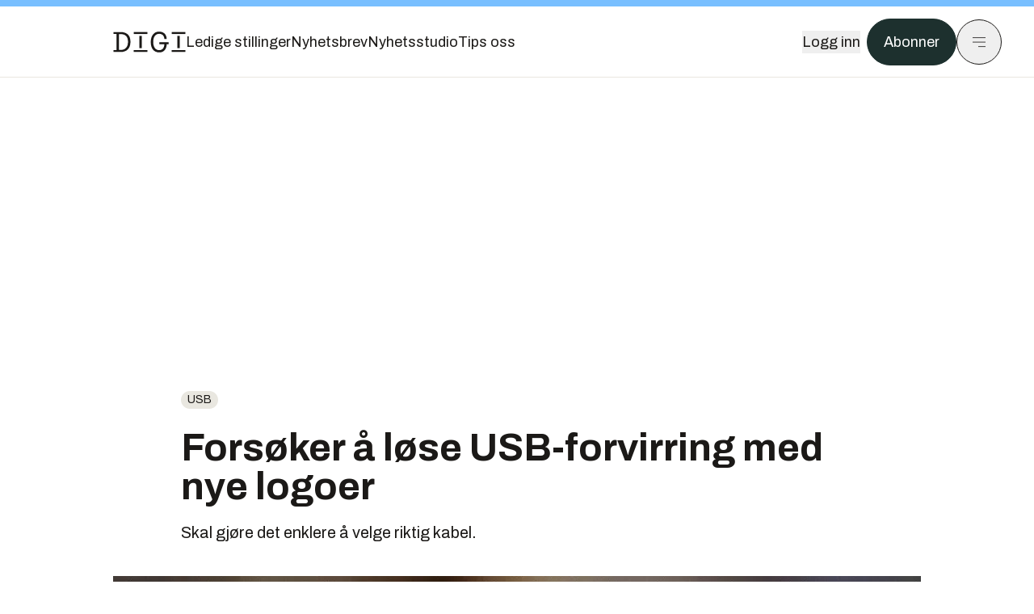

--- FILE ---
content_type: application/javascript; charset=UTF-8
request_url: https://assets.gfx.no/digi-frontend/_next/static/chunks/1847-7c6b3a3ceab8fbde.js
body_size: 4457
content:
!function(){try{var e="undefined"!=typeof window?window:"undefined"!=typeof global?global:"undefined"!=typeof self?self:{},r=(new e.Error).stack;r&&(e._sentryDebugIds=e._sentryDebugIds||{},e._sentryDebugIds[r]="7314f495-a307-40d4-afc7-112319961687",e._sentryDebugIdIdentifier="sentry-dbid-7314f495-a307-40d4-afc7-112319961687")}catch(e){}}();"use strict";(self.webpackChunk_N_E=self.webpackChunk_N_E||[]).push([[1847],{3722:(e,r,t)=>{t.d(r,{Ae:()=>g,Bc:()=>w,JJ:()=>b,KC:()=>v,O6:()=>P,Pm:()=>_,UP:()=>I,_v:()=>C,aF:()=>f,bJ:()=>y,bi:()=>h,cH:()=>u,cP:()=>m,jh:()=>k,mC:()=>O,oe:()=>p,xV:()=>c});var a=t(20936),n=t(47231),i=t(50538),o=t(42757);let{NEXT_PUBLIC_PRODUCTION:l}=(0,n.j)();var s=function(e){return e.PAGE_DISPLAY="page.display",e.CLICK_ACTION="click.action",e.CLICK_NAVIGATION="click.navigation",e.CLICK_EXIT="click.exit",e.ACCOUNT_LOGIN="account.login",e.ACCOUNT_VERIFY="account.verify",e.ACCOUNT_LOGOUT="account.logout",e.ACCOUNT_REGISTER="account.register",e.PAGE_SCROLL="page.scroll",e.CLICK_SHARE="click.share",e.INTERNAL_SEARCH_RESULT_CLICK="internal_search_result.click",e.INTERNAL_SEARCH_RESULT_DISPLAY="internal_search_result.display",e.PUBLISHER_CLICK="publisher.click",e.PUBLISHER_IMPRESSION="publisher.impression",e.SELF_PROMOTION_CLICK="self_promotion.click",e.SELF_PROMOTION_IMPRESSION="self_promotion.impression",e.PRODUCT_DISPLAY="product.display",e.PRODUCT_PURCHASED="product.purchased",e.PRODUCT_ADD_TO_CART="product.add_to_cart",e.PRODUCT_AWAITING_PAYMENT="product.awaiting_payment",e.AUDIO_PLAY="av.play",e.AUDIO_PAUSE="av.pause",e.AUDIO_FORWARD="av.forward",e.AUDIO_BACKWARD="av.backward",e.AUDIO_CLOSE="av.close",e.AUDIO_SPEED="av.speed",e.AUDIO_VOLUME="av.volume",e}(s||{});let d=["page.scroll","click.*","account.*","internal_search_result.*","publisher.*","self_promotion.*"],u=(e,r)=>{window._paq=window._paq||[],window._paq.push(["setConfigurations",{site:e,label:r,collectDomain:"https://logs1412.xiti.com",campaignPrefix:["at_","utm_"]}])},c=()=>{window._paq=window._paq||[],window._paq.push(["privacy.setMode","optin"])},_=e=>{var r,t;window._paq=window._paq||[],window._paq.push(["setUser",null!=(r=null==e?void 0:e.uid)?r:"",null!=(t=null==e?void 0:e.state)?t:a.q.ANONYMOUS]);let n=(0,o.i)(null==e?void 0:e.age),i={};n&&(i.audience_age=n),(null==e?void 0:e.gender)&&(i.audience_gender=e.gender),(null==e?void 0:e.term_type)&&(i.product_category1=["payment","registration"].includes(e.term_type.toLowerCase())?"B2C":"B2B"),(null==e?void 0:e.term_name)&&(i.product_category2=e.term_name),(null==e?void 0:e.term_id)&&(i.product_category3=e.term_id),Object.keys(i).length>0&&window._paq.push(["setProperties",i,{persistent:!0}])},p=e=>{A(e),E("page.display",e)},b=e=>{E("page.scroll",e)},g=(e,r)=>{E("click"===r?"publisher.click":"publisher.impression",e)},v=(e,r)=>{E("click"===r?"publisher.click":"publisher.impression",e)},f=(e,r)=>{E("click"===r?"self_promotion.click":"self_promotion.impression",e)},m=(e,r)=>{E("click"===r?"internal_search_result.click":"internal_search_result.display",e)},h=e=>{E("click.exit",{click:"native_cta_button",click_chapter1:e})},k=e=>{E("click.exit",{click:"native_cta_row",click_chapter1:e})},w=e=>{E("click.action",{click:"article-feedback-".concat(e)})},I=function(e){let r=arguments.length>1&&void 0!==arguments[1]?arguments[1]:"action";switch(r){case"action":E("click.action",e);break;case"exit":E("click.exit",e);break;case"navigation":E("click.navigation",e)}},y=(e,r)=>{switch(r){case"login":E("account.login",e);break;case"verify":E("account.verify",e);break;case"register":E("account.register",e)}},A=e=>{let r=window._paq||[],t=(0,i.R7)();e.site_env=l?"production":"test",t&&(e.app_id=t),r.push(["refresh"]),r.push(["setProperties",{...e},{persistent:!0,events:d}])},C=e=>{E("click.share",e)},P=e=>{let{articleId:r,type:t}=e;E("click.action",{click:"summary_"+t,article_id:r})},E=(e,r)=>{if(2!==e.split(".").length)return void console.error("\uD83D\uDEA8 Invalid event name:",e);if("page.display"===e){let e=new URL(window.location.href),t=e.searchParams.get("utm_source");if("tufront"===t||"digifront"===t){let t=["utm_source","utm_content","utm_medium","utm_campaign","utm_term"].reduce((r,t)=>{let a=e.searchParams.get(t);return a&&(r[t]=a),r},{});if(Object.keys(t).length>0){r={...r,...t},Object.keys(t).forEach(r=>e.searchParams.delete(r));let a=e.toString();window.history.replaceState({...window.history.state,as:a,url:a},"",a)}}}window._paq=window._paq||[],window._paq.push(["sendEvent",e,r])},O=async e=>{try{await fetch("/api/recommended-content-impression?action=view",{method:"POST",body:JSON.stringify({tokens:e}),credentials:"include"})}catch(e){console.error(e)}}},11798:(e,r,t)=>{t.d(r,{I:()=>i});var a=t(54568),n=t(23504);let i=e=>{let{name:r,...t}=e;return(0,a.jsx)("svg",{...t,children:(0,a.jsx)("use",{href:"".concat(n.default,"#").concat(r)})})}},20936:(e,r,t)=>{t.d(r,{q:()=>a});var a=function(e){return e.ANONYMOUS="anonymous",e.REGISTERED="registered",e.VERIFIED="verified",e.SUBSCRIBER="subscriber",e.TRIAL="trial",e}({})},23504:(e,r,t)=>{t.r(r),t.d(r,{default:()=>a});let a="/_next/static/svg-assets/sprite.62b548cb69b6977dc9ebc70fd7d8699d.svg"},39662:(e,r,t)=>{t.d(r,{$:()=>d});var a=t(54568),n=t(7620),i=t(46118),o=t(54616),l=t(24610);let s=(0,o.F)("inline-flex items-center justify-center gap-2 rounded-full text-sm font-sans ring-offset-white transition-colors focus-visible:outline-none focus-visible:ring-2 focus-visible:ring-neutral-950 focus-visible:ring-offset-2 disabled:pointer-events-none disabled:opacity-50 [&_svg]:pointer-events-none [&_svg]:shrink-0 dark:ring-offset-neutral-950 dark:focus-visible:ring-neutral-300",{variants:{variant:{default:"bg-brandTeal-900 text-white border border-solid border-transparent hover:bg-transparent hover:text-brandNeutral-900 dark:hover:text-brandNeutral-100 dark:bg-brandTeal-700 hover:border-brandNeutral-900 dark:hover:border-brandNeutral-100",destructive:"bg-red-500 text-neutral-50 hover:bg-red-500/90 dark:bg-red-900 dark:text-neutral-50 dark:hover:bg-red-900/90",outline:"border border-solid border-brandNeutral-900 bg-transparent text-brandNeutral-900 hover:bg-site-brand-darker dark:bg-brandNeutral-900 dark:text-white dark:border-brandNeutral-100 dark:hover:border-brandNeutral-900 dark:hover:text-brandNeutral-900",secondary:"bg-neutral-100 text-neutral-900 hover:bg-neutral-100/80 dark:bg-neutral-800 dark:text-neutral-50 dark:hover:bg-neutral-800/80",ghost:"hover:bg-neutral-100 hover:text-neutral-900 dark:hover:bg-neutral-800 dark:hover:text-neutral-50",link:"text-neutral-900 hover:underline dark:text-neutral-50"},size:{default:"py-3 px-4",sm:"h-9 px-3",lg:"py-3 px-4 text-lg",icon:"h-11 w-11",iconLg:"p-4"}},defaultVariants:{variant:"default",size:"default"}}),d=n.forwardRef((e,r)=>{let{className:t,variant:n,size:o,asChild:d=!1,...u}=e,c=d?i.DX:"button";return(0,a.jsx)(c,{className:(0,l.cn)(s({variant:n,size:o,className:t})),ref:r,...u})});d.displayName="Button"},42757:(e,r,t)=>{t.d(r,{i:()=>i,z:()=>n});var a=t(20936);let n=e=>(null==e?void 0:e.state)===a.q.SUBSCRIBER||(null==e?void 0:e.state)===a.q.TRIAL,i=e=>{if(!e||isNaN(e))return"";if(e<25)return"24 og under";if(e>=25&&e<=34)return"25-34";if(e>=35&&e<=44)return"35-44";if(e>=45&&e<=54)return"45-54";if(e>=55&&e<=64)return"55-64";else return"65 og over"}},50538:(e,r,t)=>{t.d(r,{Pq:()=>o,R7:()=>l});var a=t(84462);let n={TU:"tu",DIGI:"digi"},i={TU:"TuMobileApp",DIGI:"DigiMobileApp"},o={[a.G.TU]:{ANDROID_APP_PACKAGE:"no.tumedia.newsapp",IOS_APP_ID:"1478103250",APP_SCHEME:"no.tu://"},[a.G.DIGI]:{ANDROID_APP_PACKAGE:"no.tumedia.digi",IOS_APP_ID:"6740404237",APP_SCHEME:"no.digi://"}},l=()=>{let e=navigator.userAgent||"";return e.includes(i.TU)?n.TU:e.includes(i.DIGI)?n.DIGI:null}},60682:(e,r,t)=>{t.d(r,{e:()=>o});var a=t(79680),n=t(27541),i=t(7620);function o(){let e=arguments.length>0&&void 0!==arguments[0]&&arguments[0],r=(0,n.usePathname)(),t=(0,a.jJ)(r);(0,i.useEffect)(()=>{var r,a;if(e)return;let n=window.cX=window.cX||{};n.callQueue=n.callQueue||[],(null==(a=globalThis)||null==(r=a.document)?void 0:r.referrer)&&!globalThis.document.referrer.startsWith(window.location.origin)?n.callQueue.push(["sendPageViewEvent",{referrer:globalThis.document.referrer}]):t?n.callQueue.push(["sendPageViewEvent",{referrer:window.location.origin+t}]):n.callQueue.push(["sendPageViewEvent"])},[t])}},79680:(e,r,t)=>{t.d(r,{LO:()=>d,jJ:()=>s,rN:()=>l});var a=t(9385),n=t(7620),i=t(84462);let{NEXT_PUBLIC_SITE_ID:o}=(0,t(47231).j)(),l=()=>o===i.G.DIGI?{brandBoardTop:"digi_toppbanner",skyscraperLeft:"digi_skyskraper_venstre",netBoardLeft:"digi_netboard",skyscraperRight:"digi_skyskraper",netBoardRight:"digi_netboard",brandBoardBottom:"digi_bunnbanner",flyingCarpet:"digi_fullskjerm",brandBoardBackfill:"digi_banner_forside",brandBoardNativePremium:"digi_nativebanner",brandBoardNativeBasis:"digi_bilag",brandBoardBrandStory:"digi_brandstory",netBoard:"digi_artikkelboard_1",nativeArticle:"digi_cs_native",topicSection:"digi_temaboks"}:{brandBoardTop:"tu_f_toppbanner",skyscraperLeft:"tu_skyskraper_venstre",netBoardLeft:"tu_netboard",skyscraperRight:"tu_skyskraper",netBoardRight:"tu_netboard",brandBoardBottom:"tu_bunnbanner",flyingCarpet:"tu_fullskjerm",brandBoardBackfill:"tu_frontbanner",brandBoardNativePremium:"tu_nativebanner",brandBoardNativeBasis:"tu_bilag_front",brandBoardBrandStory:"tu_brandstory",netBoard:"tu_artikkelboard_1-5/tu_artikkelboard_1",ekstraNyhetsbrev:"tu_ekstra_nyhetsbrev",nativeArticle:"tu_cs_native",topicSection:"tu_temaboks"},s=e=>{let[r,t]=(0,n.useState)(()=>(0,a.getCookie)("previous_pathname")||null);return(0,n.useEffect)(()=>{let r=(0,a.getCookie)("previous_pathname");r!==e&&(t(r),(0,a.setCookie)("previous_pathname",e))},[e]),r},d=(e,r)=>{try{var t,a,n,i,o,l;if(!e)return"";let s=e.includes("?"),d=new URLSearchParams(s?e.split("?")[1]:void 0);return r.utmTerm&&d.set("utm_term",null!=(t=r.utmTerm)?t:""),r.utmSource&&d.set("utm_source",null!=(a=r.utmSource)?a:""),r.utmMedium&&d.set("utm_medium",null!=(n=r.utmMedium)?n:""),r.utmContent&&d.set("utm_content",null!=(i=r.utmContent)?i:""),r.utmCampaign&&d.set("utm_campaign",null!=(o=r.utmCampaign)?o:""),r.showFeed&&d.set("showFeed",null!=(l=r.showFeed)?l:""),e.split("?")[0]+"?"+d.toString()}catch(r){return console.error("Error adding utm params to url",r),e}}},84462:(e,r,t)=>{t.d(r,{G:()=>a});var a=function(e){return e[e.TU=63]="TU",e[e.DIGI=64]="DIGI",e}({})}}]);